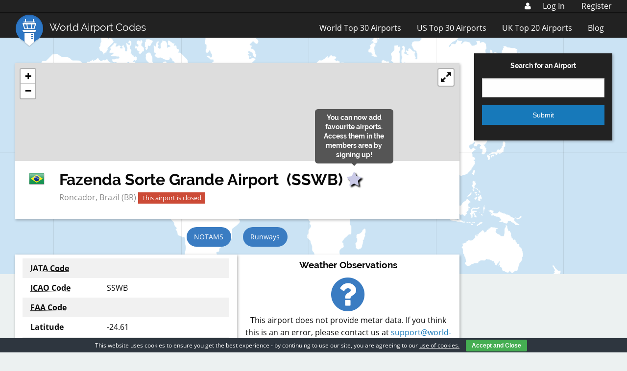

--- FILE ---
content_type: text/html; charset=utf-8
request_url: https://www.google.com/recaptcha/api2/aframe
body_size: 268
content:
<!DOCTYPE HTML><html><head><meta http-equiv="content-type" content="text/html; charset=UTF-8"></head><body><script nonce="Z4-h78dZuBTkYfB_0raZvQ">/** Anti-fraud and anti-abuse applications only. See google.com/recaptcha */ try{var clients={'sodar':'https://pagead2.googlesyndication.com/pagead/sodar?'};window.addEventListener("message",function(a){try{if(a.source===window.parent){var b=JSON.parse(a.data);var c=clients[b['id']];if(c){var d=document.createElement('img');d.src=c+b['params']+'&rc='+(localStorage.getItem("rc::a")?sessionStorage.getItem("rc::b"):"");window.document.body.appendChild(d);sessionStorage.setItem("rc::e",parseInt(sessionStorage.getItem("rc::e")||0)+1);localStorage.setItem("rc::h",'1768429317165');}}}catch(b){}});window.parent.postMessage("_grecaptcha_ready", "*");}catch(b){}</script></body></html>